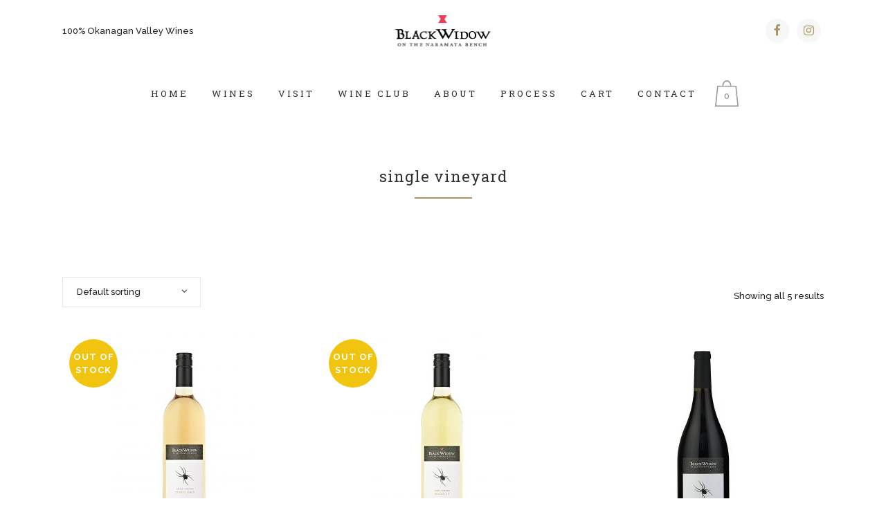

--- FILE ---
content_type: text/html; charset=UTF-8
request_url: https://www.blackwidowwinery.com/product-tag/single-vineyard/
body_size: 78367
content:

<!DOCTYPE html>
<html lang="en-CA">
<head>
	<meta charset="UTF-8" />
	
				<meta name="viewport" content="width=device-width,initial-scale=1,user-scalable=no">
		
            
                        <link rel="shortcut icon" type="image/x-icon" href="http://www.blackwidowwinery.com/wp-content/themes/bridge/img/favicon.ico">
            <link rel="apple-touch-icon" href="http://www.blackwidowwinery.com/wp-content/themes/bridge/img/favicon.ico"/>
        
	<link rel="profile" href="http://gmpg.org/xfn/11" />
	<link rel="pingback" href="https://www.blackwidowwinery.com/xmlrpc.php" />

	<title>Black Widow Winery | </title>
<meta name='robots' content='max-image-preview:large' />
	<style>img:is([sizes="auto" i], [sizes^="auto," i]) { contain-intrinsic-size: 3000px 1500px }</style>
	<script>window._wca = window._wca || [];</script>
<link rel='dns-prefetch' href='//stats.wp.com' />
<link rel='dns-prefetch' href='//secure.gravatar.com' />
<link rel='dns-prefetch' href='//fonts.googleapis.com' />
<link rel='dns-prefetch' href='//v0.wordpress.com' />
<link rel='preconnect' href='//c0.wp.com' />
<link rel="alternate" type="application/rss+xml" title="Black Widow Winery &raquo; Feed" href="https://www.blackwidowwinery.com/feed/" />
<link rel="alternate" type="application/rss+xml" title="Black Widow Winery &raquo; Comments Feed" href="https://www.blackwidowwinery.com/comments/feed/" />
<link rel="alternate" type="application/rss+xml" title="Black Widow Winery &raquo; single vineyard Tag Feed" href="https://www.blackwidowwinery.com/product-tag/single-vineyard/feed/" />
		<!-- This site uses the Google Analytics by MonsterInsights plugin v9.10.0 - Using Analytics tracking - https://www.monsterinsights.com/ -->
		<!-- Note: MonsterInsights is not currently configured on this site. The site owner needs to authenticate with Google Analytics in the MonsterInsights settings panel. -->
					<!-- No tracking code set -->
				<!-- / Google Analytics by MonsterInsights -->
		<script type="text/javascript">
/* <![CDATA[ */
window._wpemojiSettings = {"baseUrl":"https:\/\/s.w.org\/images\/core\/emoji\/16.0.1\/72x72\/","ext":".png","svgUrl":"https:\/\/s.w.org\/images\/core\/emoji\/16.0.1\/svg\/","svgExt":".svg","source":{"concatemoji":"https:\/\/www.blackwidowwinery.com\/wp-includes\/js\/wp-emoji-release.min.js?ver=6.8.3"}};
/*! This file is auto-generated */
!function(s,n){var o,i,e;function c(e){try{var t={supportTests:e,timestamp:(new Date).valueOf()};sessionStorage.setItem(o,JSON.stringify(t))}catch(e){}}function p(e,t,n){e.clearRect(0,0,e.canvas.width,e.canvas.height),e.fillText(t,0,0);var t=new Uint32Array(e.getImageData(0,0,e.canvas.width,e.canvas.height).data),a=(e.clearRect(0,0,e.canvas.width,e.canvas.height),e.fillText(n,0,0),new Uint32Array(e.getImageData(0,0,e.canvas.width,e.canvas.height).data));return t.every(function(e,t){return e===a[t]})}function u(e,t){e.clearRect(0,0,e.canvas.width,e.canvas.height),e.fillText(t,0,0);for(var n=e.getImageData(16,16,1,1),a=0;a<n.data.length;a++)if(0!==n.data[a])return!1;return!0}function f(e,t,n,a){switch(t){case"flag":return n(e,"\ud83c\udff3\ufe0f\u200d\u26a7\ufe0f","\ud83c\udff3\ufe0f\u200b\u26a7\ufe0f")?!1:!n(e,"\ud83c\udde8\ud83c\uddf6","\ud83c\udde8\u200b\ud83c\uddf6")&&!n(e,"\ud83c\udff4\udb40\udc67\udb40\udc62\udb40\udc65\udb40\udc6e\udb40\udc67\udb40\udc7f","\ud83c\udff4\u200b\udb40\udc67\u200b\udb40\udc62\u200b\udb40\udc65\u200b\udb40\udc6e\u200b\udb40\udc67\u200b\udb40\udc7f");case"emoji":return!a(e,"\ud83e\udedf")}return!1}function g(e,t,n,a){var r="undefined"!=typeof WorkerGlobalScope&&self instanceof WorkerGlobalScope?new OffscreenCanvas(300,150):s.createElement("canvas"),o=r.getContext("2d",{willReadFrequently:!0}),i=(o.textBaseline="top",o.font="600 32px Arial",{});return e.forEach(function(e){i[e]=t(o,e,n,a)}),i}function t(e){var t=s.createElement("script");t.src=e,t.defer=!0,s.head.appendChild(t)}"undefined"!=typeof Promise&&(o="wpEmojiSettingsSupports",i=["flag","emoji"],n.supports={everything:!0,everythingExceptFlag:!0},e=new Promise(function(e){s.addEventListener("DOMContentLoaded",e,{once:!0})}),new Promise(function(t){var n=function(){try{var e=JSON.parse(sessionStorage.getItem(o));if("object"==typeof e&&"number"==typeof e.timestamp&&(new Date).valueOf()<e.timestamp+604800&&"object"==typeof e.supportTests)return e.supportTests}catch(e){}return null}();if(!n){if("undefined"!=typeof Worker&&"undefined"!=typeof OffscreenCanvas&&"undefined"!=typeof URL&&URL.createObjectURL&&"undefined"!=typeof Blob)try{var e="postMessage("+g.toString()+"("+[JSON.stringify(i),f.toString(),p.toString(),u.toString()].join(",")+"));",a=new Blob([e],{type:"text/javascript"}),r=new Worker(URL.createObjectURL(a),{name:"wpTestEmojiSupports"});return void(r.onmessage=function(e){c(n=e.data),r.terminate(),t(n)})}catch(e){}c(n=g(i,f,p,u))}t(n)}).then(function(e){for(var t in e)n.supports[t]=e[t],n.supports.everything=n.supports.everything&&n.supports[t],"flag"!==t&&(n.supports.everythingExceptFlag=n.supports.everythingExceptFlag&&n.supports[t]);n.supports.everythingExceptFlag=n.supports.everythingExceptFlag&&!n.supports.flag,n.DOMReady=!1,n.readyCallback=function(){n.DOMReady=!0}}).then(function(){return e}).then(function(){var e;n.supports.everything||(n.readyCallback(),(e=n.source||{}).concatemoji?t(e.concatemoji):e.wpemoji&&e.twemoji&&(t(e.twemoji),t(e.wpemoji)))}))}((window,document),window._wpemojiSettings);
/* ]]> */
</script>
<link rel='stylesheet' id='berocket_mm_quantity_style-css' href='https://www.blackwidowwinery.com/wp-content/plugins/minmax-quantity-for-woocommerce/css/shop.css?ver=1.3.8.3' type='text/css' media='all' />
<style id='wp-emoji-styles-inline-css' type='text/css'>

	img.wp-smiley, img.emoji {
		display: inline !important;
		border: none !important;
		box-shadow: none !important;
		height: 1em !important;
		width: 1em !important;
		margin: 0 0.07em !important;
		vertical-align: -0.1em !important;
		background: none !important;
		padding: 0 !important;
	}
</style>
<link rel='stylesheet' id='wp-block-library-css' href='https://c0.wp.com/c/6.8.3/wp-includes/css/dist/block-library/style.min.css' type='text/css' media='all' />
<style id='classic-theme-styles-inline-css' type='text/css'>
/*! This file is auto-generated */
.wp-block-button__link{color:#fff;background-color:#32373c;border-radius:9999px;box-shadow:none;text-decoration:none;padding:calc(.667em + 2px) calc(1.333em + 2px);font-size:1.125em}.wp-block-file__button{background:#32373c;color:#fff;text-decoration:none}
</style>
<link rel='stylesheet' id='mediaelement-css' href='https://c0.wp.com/c/6.8.3/wp-includes/js/mediaelement/mediaelementplayer-legacy.min.css' type='text/css' media='all' />
<link rel='stylesheet' id='wp-mediaelement-css' href='https://c0.wp.com/c/6.8.3/wp-includes/js/mediaelement/wp-mediaelement.min.css' type='text/css' media='all' />
<style id='jetpack-sharing-buttons-style-inline-css' type='text/css'>
.jetpack-sharing-buttons__services-list{display:flex;flex-direction:row;flex-wrap:wrap;gap:0;list-style-type:none;margin:5px;padding:0}.jetpack-sharing-buttons__services-list.has-small-icon-size{font-size:12px}.jetpack-sharing-buttons__services-list.has-normal-icon-size{font-size:16px}.jetpack-sharing-buttons__services-list.has-large-icon-size{font-size:24px}.jetpack-sharing-buttons__services-list.has-huge-icon-size{font-size:36px}@media print{.jetpack-sharing-buttons__services-list{display:none!important}}.editor-styles-wrapper .wp-block-jetpack-sharing-buttons{gap:0;padding-inline-start:0}ul.jetpack-sharing-buttons__services-list.has-background{padding:1.25em 2.375em}
</style>
<style id='global-styles-inline-css' type='text/css'>
:root{--wp--preset--aspect-ratio--square: 1;--wp--preset--aspect-ratio--4-3: 4/3;--wp--preset--aspect-ratio--3-4: 3/4;--wp--preset--aspect-ratio--3-2: 3/2;--wp--preset--aspect-ratio--2-3: 2/3;--wp--preset--aspect-ratio--16-9: 16/9;--wp--preset--aspect-ratio--9-16: 9/16;--wp--preset--color--black: #000000;--wp--preset--color--cyan-bluish-gray: #abb8c3;--wp--preset--color--white: #ffffff;--wp--preset--color--pale-pink: #f78da7;--wp--preset--color--vivid-red: #cf2e2e;--wp--preset--color--luminous-vivid-orange: #ff6900;--wp--preset--color--luminous-vivid-amber: #fcb900;--wp--preset--color--light-green-cyan: #7bdcb5;--wp--preset--color--vivid-green-cyan: #00d084;--wp--preset--color--pale-cyan-blue: #8ed1fc;--wp--preset--color--vivid-cyan-blue: #0693e3;--wp--preset--color--vivid-purple: #9b51e0;--wp--preset--gradient--vivid-cyan-blue-to-vivid-purple: linear-gradient(135deg,rgba(6,147,227,1) 0%,rgb(155,81,224) 100%);--wp--preset--gradient--light-green-cyan-to-vivid-green-cyan: linear-gradient(135deg,rgb(122,220,180) 0%,rgb(0,208,130) 100%);--wp--preset--gradient--luminous-vivid-amber-to-luminous-vivid-orange: linear-gradient(135deg,rgba(252,185,0,1) 0%,rgba(255,105,0,1) 100%);--wp--preset--gradient--luminous-vivid-orange-to-vivid-red: linear-gradient(135deg,rgba(255,105,0,1) 0%,rgb(207,46,46) 100%);--wp--preset--gradient--very-light-gray-to-cyan-bluish-gray: linear-gradient(135deg,rgb(238,238,238) 0%,rgb(169,184,195) 100%);--wp--preset--gradient--cool-to-warm-spectrum: linear-gradient(135deg,rgb(74,234,220) 0%,rgb(151,120,209) 20%,rgb(207,42,186) 40%,rgb(238,44,130) 60%,rgb(251,105,98) 80%,rgb(254,248,76) 100%);--wp--preset--gradient--blush-light-purple: linear-gradient(135deg,rgb(255,206,236) 0%,rgb(152,150,240) 100%);--wp--preset--gradient--blush-bordeaux: linear-gradient(135deg,rgb(254,205,165) 0%,rgb(254,45,45) 50%,rgb(107,0,62) 100%);--wp--preset--gradient--luminous-dusk: linear-gradient(135deg,rgb(255,203,112) 0%,rgb(199,81,192) 50%,rgb(65,88,208) 100%);--wp--preset--gradient--pale-ocean: linear-gradient(135deg,rgb(255,245,203) 0%,rgb(182,227,212) 50%,rgb(51,167,181) 100%);--wp--preset--gradient--electric-grass: linear-gradient(135deg,rgb(202,248,128) 0%,rgb(113,206,126) 100%);--wp--preset--gradient--midnight: linear-gradient(135deg,rgb(2,3,129) 0%,rgb(40,116,252) 100%);--wp--preset--font-size--small: 13px;--wp--preset--font-size--medium: 20px;--wp--preset--font-size--large: 36px;--wp--preset--font-size--x-large: 42px;--wp--preset--spacing--20: 0.44rem;--wp--preset--spacing--30: 0.67rem;--wp--preset--spacing--40: 1rem;--wp--preset--spacing--50: 1.5rem;--wp--preset--spacing--60: 2.25rem;--wp--preset--spacing--70: 3.38rem;--wp--preset--spacing--80: 5.06rem;--wp--preset--shadow--natural: 6px 6px 9px rgba(0, 0, 0, 0.2);--wp--preset--shadow--deep: 12px 12px 50px rgba(0, 0, 0, 0.4);--wp--preset--shadow--sharp: 6px 6px 0px rgba(0, 0, 0, 0.2);--wp--preset--shadow--outlined: 6px 6px 0px -3px rgba(255, 255, 255, 1), 6px 6px rgba(0, 0, 0, 1);--wp--preset--shadow--crisp: 6px 6px 0px rgba(0, 0, 0, 1);}:where(.is-layout-flex){gap: 0.5em;}:where(.is-layout-grid){gap: 0.5em;}body .is-layout-flex{display: flex;}.is-layout-flex{flex-wrap: wrap;align-items: center;}.is-layout-flex > :is(*, div){margin: 0;}body .is-layout-grid{display: grid;}.is-layout-grid > :is(*, div){margin: 0;}:where(.wp-block-columns.is-layout-flex){gap: 2em;}:where(.wp-block-columns.is-layout-grid){gap: 2em;}:where(.wp-block-post-template.is-layout-flex){gap: 1.25em;}:where(.wp-block-post-template.is-layout-grid){gap: 1.25em;}.has-black-color{color: var(--wp--preset--color--black) !important;}.has-cyan-bluish-gray-color{color: var(--wp--preset--color--cyan-bluish-gray) !important;}.has-white-color{color: var(--wp--preset--color--white) !important;}.has-pale-pink-color{color: var(--wp--preset--color--pale-pink) !important;}.has-vivid-red-color{color: var(--wp--preset--color--vivid-red) !important;}.has-luminous-vivid-orange-color{color: var(--wp--preset--color--luminous-vivid-orange) !important;}.has-luminous-vivid-amber-color{color: var(--wp--preset--color--luminous-vivid-amber) !important;}.has-light-green-cyan-color{color: var(--wp--preset--color--light-green-cyan) !important;}.has-vivid-green-cyan-color{color: var(--wp--preset--color--vivid-green-cyan) !important;}.has-pale-cyan-blue-color{color: var(--wp--preset--color--pale-cyan-blue) !important;}.has-vivid-cyan-blue-color{color: var(--wp--preset--color--vivid-cyan-blue) !important;}.has-vivid-purple-color{color: var(--wp--preset--color--vivid-purple) !important;}.has-black-background-color{background-color: var(--wp--preset--color--black) !important;}.has-cyan-bluish-gray-background-color{background-color: var(--wp--preset--color--cyan-bluish-gray) !important;}.has-white-background-color{background-color: var(--wp--preset--color--white) !important;}.has-pale-pink-background-color{background-color: var(--wp--preset--color--pale-pink) !important;}.has-vivid-red-background-color{background-color: var(--wp--preset--color--vivid-red) !important;}.has-luminous-vivid-orange-background-color{background-color: var(--wp--preset--color--luminous-vivid-orange) !important;}.has-luminous-vivid-amber-background-color{background-color: var(--wp--preset--color--luminous-vivid-amber) !important;}.has-light-green-cyan-background-color{background-color: var(--wp--preset--color--light-green-cyan) !important;}.has-vivid-green-cyan-background-color{background-color: var(--wp--preset--color--vivid-green-cyan) !important;}.has-pale-cyan-blue-background-color{background-color: var(--wp--preset--color--pale-cyan-blue) !important;}.has-vivid-cyan-blue-background-color{background-color: var(--wp--preset--color--vivid-cyan-blue) !important;}.has-vivid-purple-background-color{background-color: var(--wp--preset--color--vivid-purple) !important;}.has-black-border-color{border-color: var(--wp--preset--color--black) !important;}.has-cyan-bluish-gray-border-color{border-color: var(--wp--preset--color--cyan-bluish-gray) !important;}.has-white-border-color{border-color: var(--wp--preset--color--white) !important;}.has-pale-pink-border-color{border-color: var(--wp--preset--color--pale-pink) !important;}.has-vivid-red-border-color{border-color: var(--wp--preset--color--vivid-red) !important;}.has-luminous-vivid-orange-border-color{border-color: var(--wp--preset--color--luminous-vivid-orange) !important;}.has-luminous-vivid-amber-border-color{border-color: var(--wp--preset--color--luminous-vivid-amber) !important;}.has-light-green-cyan-border-color{border-color: var(--wp--preset--color--light-green-cyan) !important;}.has-vivid-green-cyan-border-color{border-color: var(--wp--preset--color--vivid-green-cyan) !important;}.has-pale-cyan-blue-border-color{border-color: var(--wp--preset--color--pale-cyan-blue) !important;}.has-vivid-cyan-blue-border-color{border-color: var(--wp--preset--color--vivid-cyan-blue) !important;}.has-vivid-purple-border-color{border-color: var(--wp--preset--color--vivid-purple) !important;}.has-vivid-cyan-blue-to-vivid-purple-gradient-background{background: var(--wp--preset--gradient--vivid-cyan-blue-to-vivid-purple) !important;}.has-light-green-cyan-to-vivid-green-cyan-gradient-background{background: var(--wp--preset--gradient--light-green-cyan-to-vivid-green-cyan) !important;}.has-luminous-vivid-amber-to-luminous-vivid-orange-gradient-background{background: var(--wp--preset--gradient--luminous-vivid-amber-to-luminous-vivid-orange) !important;}.has-luminous-vivid-orange-to-vivid-red-gradient-background{background: var(--wp--preset--gradient--luminous-vivid-orange-to-vivid-red) !important;}.has-very-light-gray-to-cyan-bluish-gray-gradient-background{background: var(--wp--preset--gradient--very-light-gray-to-cyan-bluish-gray) !important;}.has-cool-to-warm-spectrum-gradient-background{background: var(--wp--preset--gradient--cool-to-warm-spectrum) !important;}.has-blush-light-purple-gradient-background{background: var(--wp--preset--gradient--blush-light-purple) !important;}.has-blush-bordeaux-gradient-background{background: var(--wp--preset--gradient--blush-bordeaux) !important;}.has-luminous-dusk-gradient-background{background: var(--wp--preset--gradient--luminous-dusk) !important;}.has-pale-ocean-gradient-background{background: var(--wp--preset--gradient--pale-ocean) !important;}.has-electric-grass-gradient-background{background: var(--wp--preset--gradient--electric-grass) !important;}.has-midnight-gradient-background{background: var(--wp--preset--gradient--midnight) !important;}.has-small-font-size{font-size: var(--wp--preset--font-size--small) !important;}.has-medium-font-size{font-size: var(--wp--preset--font-size--medium) !important;}.has-large-font-size{font-size: var(--wp--preset--font-size--large) !important;}.has-x-large-font-size{font-size: var(--wp--preset--font-size--x-large) !important;}
:where(.wp-block-post-template.is-layout-flex){gap: 1.25em;}:where(.wp-block-post-template.is-layout-grid){gap: 1.25em;}
:where(.wp-block-columns.is-layout-flex){gap: 2em;}:where(.wp-block-columns.is-layout-grid){gap: 2em;}
:root :where(.wp-block-pullquote){font-size: 1.5em;line-height: 1.6;}
</style>
<link rel='stylesheet' id='contact-form-7-css' href='https://www.blackwidowwinery.com/wp-content/plugins/contact-form-7/includes/css/styles.css?ver=6.1.4' type='text/css' media='all' />
<style id='woocommerce-inline-inline-css' type='text/css'>
.woocommerce form .form-row .required { visibility: visible; }
</style>
<link rel='stylesheet' id='brands-styles-css' href='https://c0.wp.com/p/woocommerce/10.3.7/assets/css/brands.css' type='text/css' media='all' />
<link rel='stylesheet' id='bridge-default-style-css' href='https://www.blackwidowwinery.com/wp-content/themes/bridge/style.css?ver=6.8.3' type='text/css' media='all' />
<link rel='stylesheet' id='bridge-qode-font_awesome-css' href='https://www.blackwidowwinery.com/wp-content/themes/bridge/css/font-awesome/css/font-awesome.min.css?ver=6.8.3' type='text/css' media='all' />
<link rel='stylesheet' id='bridge-qode-font_elegant-css' href='https://www.blackwidowwinery.com/wp-content/themes/bridge/css/elegant-icons/style.min.css?ver=6.8.3' type='text/css' media='all' />
<link rel='stylesheet' id='bridge-qode-linea_icons-css' href='https://www.blackwidowwinery.com/wp-content/themes/bridge/css/linea-icons/style.css?ver=6.8.3' type='text/css' media='all' />
<link rel='stylesheet' id='bridge-qode-dripicons-css' href='https://www.blackwidowwinery.com/wp-content/themes/bridge/css/dripicons/dripicons.css?ver=6.8.3' type='text/css' media='all' />
<link rel='stylesheet' id='bridge-qode-kiko-css' href='https://www.blackwidowwinery.com/wp-content/themes/bridge/css/kiko/kiko-all.css?ver=6.8.3' type='text/css' media='all' />
<link rel='stylesheet' id='bridge-qode-font_awesome_5-css' href='https://www.blackwidowwinery.com/wp-content/themes/bridge/css/font-awesome-5/css/font-awesome-5.min.css?ver=6.8.3' type='text/css' media='all' />
<link rel='stylesheet' id='bridge-stylesheet-css' href='https://www.blackwidowwinery.com/wp-content/themes/bridge/css/stylesheet.min.css?ver=6.8.3' type='text/css' media='all' />
<link rel='stylesheet' id='bridge-woocommerce-css' href='https://www.blackwidowwinery.com/wp-content/themes/bridge/css/woocommerce.min.css?ver=6.8.3' type='text/css' media='all' />
<link rel='stylesheet' id='bridge-woocommerce-responsive-css' href='https://www.blackwidowwinery.com/wp-content/themes/bridge/css/woocommerce_responsive.min.css?ver=6.8.3' type='text/css' media='all' />
<link rel='stylesheet' id='bridge-print-css' href='https://www.blackwidowwinery.com/wp-content/themes/bridge/css/print.css?ver=6.8.3' type='text/css' media='all' />
<link rel='stylesheet' id='bridge-style-dynamic-css' href='https://www.blackwidowwinery.com/wp-content/themes/bridge/css/style_dynamic_callback.php?ver=6.8.3' type='text/css' media='all' />
<link rel='stylesheet' id='bridge-responsive-css' href='https://www.blackwidowwinery.com/wp-content/themes/bridge/css/responsive.min.css?ver=6.8.3' type='text/css' media='all' />
<link rel='stylesheet' id='bridge-style-dynamic-responsive-css' href='https://www.blackwidowwinery.com/wp-content/themes/bridge/css/style_dynamic_responsive_callback.php?ver=6.8.3' type='text/css' media='all' />
<style id='bridge-style-dynamic-responsive-inline-css' type='text/css'>
.shopping_cart_outer{
display:none;
}
.woocommerce-page .shopping_cart_outer{
display:table;
}
.cover_boxes ul li .box .box_content { top: 0; }
.cover_boxes ul li .box .qbutton { margin-top: 18px; }

.ls-wp-container .qbutton {
-webkit-transition: none;
-ms-transition: none;
-moz-transition: none;
-o-transition: none;
transition: none;
}

@media only screen and (max-width: 1000px){
.page-id-15234 .ls-nav-prev,
    .page-id-15234 .ls-nav-next {
		margin-top: -27px;
}
}

.page-id-15234 .q_slider {
min-height:560px;
}
.filter_outer {
margin: -8px 0 31px;
}
.filter_holder ul li span{
font-size:13px;
}

#nav-menu-item-15674 li,
#nav-menu-item-15695 li,
#nav-menu-item-15696 li,
#nav-menu-item-15697 li,
#nav-menu-item-15777 li,
#nav-menu-item-15781 li,
#nav-menu-item-15784 li,
#nav-menu-item-15788 li,
#nav-menu-item-15791 li,
#nav-menu-item-15794 li,
#nav-menu-item-16008 li,
#nav-menu-item-16011 li,
#nav-menu-item-16014 li,
#nav-menu-item-16019 li{
width: 280px;
}

.drop_down .second .inner .widget {
padding-bottom: 15px;
}

.drop_down .second .inner .widget a{
padding: 0px !important;
}

.footer_top .column3 .textwidget {
	text-align: right;
}

.footer_top .three_columns .column2 .column_inner > div.widget_text {
       margin-left: 0;
}

.custom_link a {
     text-decoration: underline;
     color: #ad9263;
}

.custom_link a:hover {
    color: #303030;
    text-decoration: underline;
}

.q_counter_holder span.counter {
   letter-spacing: 10px;
}

blockquote h5 { font-size: 16px; }

.blog_holder article .post_info { margin: 8px 0 28px; }

.blog_single.blog_holder article .post_text .post_text_inner { padding-top: 33px; }

.footer_top div.container_inner {
       border-top: 1px solid #E0E0E0;
       padding-top: 46px;
}

.footer_top_holder div.footer_top {
padding-top: 0;
}

.position_center.title .title_subtitle_holder { position: relative; top: -20px; }

.blog_holder article.format-quote .post_text .post_title p { font-size: 16px; font-family: 'Roboto Slab';}

.contact_detail h4 {
display: none;
}

.contact_detail h2 {
margin-top: 10px;
margin-bottom: 15px;
}

.blog_holder article.format-quote .post_text .quote_author {
font-size: 16px;
font-family: 'Roboto Slab';
font-weight: 300;
}

.two_columns_25_75 aside.sidebar {
margin-top: 39px;
}
.page-id-14542 aside.sidebar {
margin-top: 40px;
}

header.fixed_hiding.scrolled .header_bottom{
box-shadow: none;
}
</style>
<link rel='stylesheet' id='js_composer_front-css' href='https://www.blackwidowwinery.com/wp-content/plugins/js_composer/assets/css/js_composer.min.css?ver=8.7.2' type='text/css' media='all' />
<link rel='stylesheet' id='bridge-style-handle-google-fonts-css' href='https://fonts.googleapis.com/css?family=Raleway%3A100%2C200%2C300%2C400%2C500%2C600%2C700%2C800%2C900%2C100italic%2C300italic%2C400italic%2C700italic%7CRoboto+Slab%3A100%2C200%2C300%2C400%2C500%2C600%2C700%2C800%2C900%2C100italic%2C300italic%2C400italic%2C700italic&#038;subset=latin%2Clatin-ext&#038;ver=1.0.0' type='text/css' media='all' />
<link rel='stylesheet' id='bridge-core-dashboard-style-css' href='https://www.blackwidowwinery.com/wp-content/plugins/bridge-core/modules/core-dashboard/assets/css/core-dashboard.min.css?ver=6.8.3' type='text/css' media='all' />
<link rel='stylesheet' id='flick-css' href='https://www.blackwidowwinery.com/wp-content/plugins/mailchimp/assets/css/flick/flick.css?ver=2.0.0' type='text/css' media='all' />
<link rel='stylesheet' id='mailchimp_sf_main_css-css' href='https://www.blackwidowwinery.com/wp-content/plugins/mailchimp/assets/css/frontend.css?ver=2.0.0' type='text/css' media='all' />
<script type="text/javascript" src="https://c0.wp.com/c/6.8.3/wp-includes/js/jquery/jquery.min.js" id="jquery-core-js"></script>
<script type="text/javascript" src="https://c0.wp.com/c/6.8.3/wp-includes/js/jquery/jquery-migrate.min.js" id="jquery-migrate-js"></script>
<script type="text/javascript" src="https://www.blackwidowwinery.com/wp-content/plugins/minmax-quantity-for-woocommerce/js/frontend.js?ver=6.8.3" id="berocket-front-cart-js-js"></script>
<script type="text/javascript" src="https://c0.wp.com/p/woocommerce/10.3.7/assets/js/jquery-blockui/jquery.blockUI.min.js" id="wc-jquery-blockui-js" data-wp-strategy="defer"></script>
<script type="text/javascript" id="wc-add-to-cart-js-extra">
/* <![CDATA[ */
var wc_add_to_cart_params = {"ajax_url":"\/wp-admin\/admin-ajax.php","wc_ajax_url":"\/?wc-ajax=%%endpoint%%","i18n_view_cart":"View cart","cart_url":"https:\/\/www.blackwidowwinery.com\/cart\/","is_cart":"","cart_redirect_after_add":"no"};
/* ]]> */
</script>
<script type="text/javascript" src="https://c0.wp.com/p/woocommerce/10.3.7/assets/js/frontend/add-to-cart.min.js" id="wc-add-to-cart-js" data-wp-strategy="defer"></script>
<script type="text/javascript" src="https://c0.wp.com/p/woocommerce/10.3.7/assets/js/js-cookie/js.cookie.min.js" id="wc-js-cookie-js" defer="defer" data-wp-strategy="defer"></script>
<script type="text/javascript" id="woocommerce-js-extra">
/* <![CDATA[ */
var woocommerce_params = {"ajax_url":"\/wp-admin\/admin-ajax.php","wc_ajax_url":"\/?wc-ajax=%%endpoint%%","i18n_password_show":"Show password","i18n_password_hide":"Hide password"};
/* ]]> */
</script>
<script type="text/javascript" src="https://c0.wp.com/p/woocommerce/10.3.7/assets/js/frontend/woocommerce.min.js" id="woocommerce-js" defer="defer" data-wp-strategy="defer"></script>
<script type="text/javascript" src="https://www.blackwidowwinery.com/wp-content/plugins/js_composer/assets/js/vendors/woocommerce-add-to-cart.js?ver=8.7.2" id="vc_woocommerce-add-to-cart-js-js"></script>
<script type="text/javascript" src="https://c0.wp.com/p/woocommerce/10.3.7/assets/js/select2/select2.full.min.js" id="wc-select2-js" defer="defer" data-wp-strategy="defer"></script>
<script type="text/javascript" src="https://stats.wp.com/s-202602.js" id="woocommerce-analytics-js" defer="defer" data-wp-strategy="defer"></script>
<script></script><link rel="https://api.w.org/" href="https://www.blackwidowwinery.com/wp-json/" /><link rel="alternate" title="JSON" type="application/json" href="https://www.blackwidowwinery.com/wp-json/wp/v2/product_tag/235" /><link rel="EditURI" type="application/rsd+xml" title="RSD" href="https://www.blackwidowwinery.com/xmlrpc.php?rsd" />
<meta name="generator" content="WordPress 6.8.3" />
<meta name="generator" content="WooCommerce 10.3.7" />
<style></style><script type="text/javascript">
  (function(config) {
    window._peekConfig = config || {};
    var idPrefix = 'peek-book-button';
    var id = idPrefix+'-js'; if (document.getElementById(id)) return;
    var head = document.getElementsByTagName('head')[0];
    var el = document.createElement('script'); el.id = id;
    var date = new Date; var stamp = date.getMonth()+"-"+date.getDate();
    var basePath = "https://js.peek.com";
    el.src = basePath + "/widget_button.js?ts="+stamp;
    head.appendChild(el); id = idPrefix+'-css'; el = document.createElement('link'); el.id = id;
    el.href = basePath + "/widget_button.css?ts="+stamp;
    el.rel="stylesheet"; el.type="text/css"; head.appendChild(el);
  })({key: '317bff64-f86c-4e89-bd02-cdf856b7d556'});
</script>
	<style>img#wpstats{display:none}</style>
		<meta name="generator" content="Custom Forms Builder 1.0.4.30">
	<noscript><style>.woocommerce-product-gallery{ opacity: 1 !important; }</style></noscript>
	<meta name="generator" content="Powered by WPBakery Page Builder - drag and drop page builder for WordPress."/>

<!-- Jetpack Open Graph Tags -->
<meta property="og:type" content="website" />
<meta property="og:title" content="Black Widow Winery | " />
<meta property="og:url" content="https://www.blackwidowwinery.com/product-tag/single-vineyard/" />
<meta property="og:site_name" content="Black Widow Winery" />
<meta property="og:image" content="https://s0.wp.com/i/blank.jpg" />
<meta property="og:image:width" content="200" />
<meta property="og:image:height" content="200" />
<meta property="og:image:alt" content="" />

<!-- End Jetpack Open Graph Tags -->
<noscript><style> .wpb_animate_when_almost_visible { opacity: 1; }</style></noscript></head>

<body class="archive tax-product_tag term-single-vineyard term-235 wp-theme-bridge theme-bridge bridge-core-3.3.4.5 woocommerce woocommerce-page woocommerce-no-js qode-page-transition-enabled ajax_updown_fade page_not_loaded  columns-3 qode-theme-ver-30.8.8.5 qode-theme-bridge disabled_footer_bottom qode_header_in_grid wpb-js-composer js-comp-ver-8.7.2 vc_responsive" itemscope itemtype="http://schema.org/WebPage">



	<div class="ajax_loader"><div class="ajax_loader_1"><div class="five_rotating_circles"><div class="spinner-container container1"><div class="circle1"></div><div class="circle2"></div><div class="circle3"></div><div class="circle4"></div></div><div class="spinner-container container2"><div class="circle1"></div><div class="circle2"></div><div class="circle3"></div><div class="circle4"></div></div><div class="spinner-container container3"><div class="circle1"></div><div class="circle2"></div><div class="circle3"></div><div class="circle4"></div></div></div></div></div>
	
<div class="wrapper">
	<div class="wrapper_inner">

    
		<!-- Google Analytics start -->
				<!-- Google Analytics end -->

		
	<header class="has_woocommerce_dropdown  centered_logo centered_logo_animate scroll_header_top_area  fixed_hiding scrolled_not_transparent page_header">
	<div class="header_inner clearfix">
				<div class="header_top_bottom_holder">
			
			<div class="header_bottom clearfix" style='' >
								<div class="container">
					<div class="container_inner clearfix">
																				<div class="header_inner_left">
								<div class="header-widget widget_text header-left-from-logo-widget"><div class="header-left-from-logo-widget-inner"><div class="header-left-from-logo-widget-inner2">			<div class="textwidget"><p>100% Okanagan Valley Wines</p>
</div>
		</div></div></div>									<div class="mobile_menu_button">
		<span>
			<i class="qode_icon_font_awesome fa fa-bars " ></i>		</span>
	</div>
								<div class="logo_wrapper" >
	<div class="q_logo">
		<a itemprop="url" href="https://www.blackwidowwinery.com/" >
             <img itemprop="image" class="normal" src="https://www.blackwidowwinery.com/wp-content/uploads/2020/08/BWW_logo_website_2019_275.png" alt="Logo"> 			 <img itemprop="image" class="light" src="https://www.blackwidowwinery.com/wp-content/uploads/2020/08/BWW_logo_website_2019_275.png" alt="Logo"/> 			 <img itemprop="image" class="dark" src="https://www.blackwidowwinery.com/wp-content/uploads/2020/08/BWW_logo_website_2019_275.png" alt="Logo"/> 			 <img itemprop="image" class="sticky" src="https://www.blackwidowwinery.com/wp-content/uploads/2020/08/BWW_logo_website_2019_275.png" alt="Logo"/> 			 <img itemprop="image" class="mobile" src="https://www.blackwidowwinery.com/wp-content/uploads/2020/08/BWW_logo_website_2019_275.png" alt="Logo"/> 					</a>
	</div>
	        <div class="q_logo_hidden">
            <a itemprop="url" href="https://www.blackwidowwinery.com/"><img itemprop="image" alt=Logo src="https://www.blackwidowwinery.com/wp-content/uploads/2020/08/BWW_logo_website_2019_275.png" style="height: 100%;"></a>
        </div>
	</div>								<div class="header-widget widget_text header-right-from-logo-widget"><div class="header-right-from-logo-widget-inner"><div class="header-right-from-logo-widget-inner2">			<div class="textwidget"><span class='q_social_icon_holder circle_social' data-color=#ad9263 data-hover-background-color=#ad9263 data-hover-color=#ffffff><span class='fa-stack fa-lg' style='background-color: #f7f7f7;'><i class="qode_icon_font_awesome fa fa-facebook " style="color: #ad9263;" ></i></span></span>
<span class='q_social_icon_holder circle_social' data-color=#ad9263 data-hover-background-color=#ad9263 data-hover-color=#ffffff><span class='fa-stack fa-lg' style='background-color: #f7f7f7;'><i class="qode_icon_font_awesome fa fa-instagram " style="color: #ad9263;" ></i></span></span></div>
		</div></div></div>							</div>
							 <div class="holeder_for_hidden_menu"> 							
							
							<nav class="main_menu drop_down right">
								<ul id="menu-top_menu" class=""><li id="nav-menu-item-16244" class="menu-item menu-item-type-post_type menu-item-object-page menu-item-home  narrow"><a href="https://www.blackwidowwinery.com/" class=""><i class="menu_icon blank fa"></i><span>Home</span><span class="plus"></span></a></li>
<li id="nav-menu-item-16375" class="menu-item menu-item-type-post_type menu-item-object-page  narrow"><a href="https://www.blackwidowwinery.com/shop/" class=""><i class="menu_icon blank fa"></i><span>Wines</span><span class="plus"></span></a></li>
<li id="nav-menu-item-16906" class="menu-item menu-item-type-post_type menu-item-object-page  narrow"><a href="https://www.blackwidowwinery.com/visit/" class=""><i class="menu_icon blank fa"></i><span>Visit</span><span class="plus"></span></a></li>
<li id="nav-menu-item-16777" class="menu-item menu-item-type-post_type menu-item-object-page  narrow"><a href="https://www.blackwidowwinery.com/wineclub/" class=""><i class="menu_icon blank fa"></i><span>Wine Club</span><span class="plus"></span></a></li>
<li id="nav-menu-item-16372" class="menu-item menu-item-type-post_type menu-item-object-page  narrow"><a href="https://www.blackwidowwinery.com/about-the-winery/" class=""><i class="menu_icon blank fa"></i><span>About</span><span class="plus"></span></a></li>
<li id="nav-menu-item-16371" class="menu-item menu-item-type-post_type menu-item-object-page  narrow"><a href="https://www.blackwidowwinery.com/wine-making-process/" class=""><i class="menu_icon blank fa"></i><span>Process</span><span class="plus"></span></a></li>
<li id="nav-menu-item-16374" class="menu-item menu-item-type-post_type menu-item-object-page  narrow"><a href="https://www.blackwidowwinery.com/cart/" class=""><i class="menu_icon blank fa"></i><span>Cart</span><span class="plus"></span></a></li>
<li id="nav-menu-item-16740" class="menu-item menu-item-type-post_type menu-item-object-page  narrow"><a href="https://www.blackwidowwinery.com/contact/" class=""><i class="menu_icon blank fa"></i><span>Contact</span><span class="plus"></span></a></li>
</ul>							</nav>
															<div class="header_inner_right">
									<div class="side_menu_button_wrapper right">
																						<div class="shopping_cart_outer">
			<div class="shopping_cart_inner">
				<div class="shopping_cart_header">
					<a class="header_cart" href="https://www.blackwidowwinery.com/cart/">
												<span class="header_cart_span">0</span>
					</a>
					<div class="shopping_cart_dropdown">
						<div class="shopping_cart_dropdown_inner">
															<ul class="cart_list product_list_widget">
																			<li>No products in the cart.</li>
																	</ul>
						</div>
			            <a itemprop="url" href="https://www.blackwidowwinery.com/cart/" class="qbutton white view-cart">Cart <i class="fa fa-shopping-cart"></i></a>
						<span class="total">Total:<span><span class="woocommerce-Price-amount amount"><bdi><span class="woocommerce-Price-currencySymbol">&#36;</span>0.00</bdi></span></span></span>
					</div>
				</div>
			</div>
		</div>
											<div class="side_menu_button">
																																	
										</div>
									</div>
								</div>
														 </div> 							<nav class="mobile_menu">
	<ul id="menu-top_menu-1" class=""><li id="mobile-menu-item-16244" class="menu-item menu-item-type-post_type menu-item-object-page menu-item-home "><a href="https://www.blackwidowwinery.com/" class=""><span>Home</span></a><span class="mobile_arrow"><i class="fa fa-angle-right"></i><i class="fa fa-angle-down"></i></span></li>
<li id="mobile-menu-item-16375" class="menu-item menu-item-type-post_type menu-item-object-page "><a href="https://www.blackwidowwinery.com/shop/" class=""><span>Wines</span></a><span class="mobile_arrow"><i class="fa fa-angle-right"></i><i class="fa fa-angle-down"></i></span></li>
<li id="mobile-menu-item-16906" class="menu-item menu-item-type-post_type menu-item-object-page "><a href="https://www.blackwidowwinery.com/visit/" class=""><span>Visit</span></a><span class="mobile_arrow"><i class="fa fa-angle-right"></i><i class="fa fa-angle-down"></i></span></li>
<li id="mobile-menu-item-16777" class="menu-item menu-item-type-post_type menu-item-object-page "><a href="https://www.blackwidowwinery.com/wineclub/" class=""><span>Wine Club</span></a><span class="mobile_arrow"><i class="fa fa-angle-right"></i><i class="fa fa-angle-down"></i></span></li>
<li id="mobile-menu-item-16372" class="menu-item menu-item-type-post_type menu-item-object-page "><a href="https://www.blackwidowwinery.com/about-the-winery/" class=""><span>About</span></a><span class="mobile_arrow"><i class="fa fa-angle-right"></i><i class="fa fa-angle-down"></i></span></li>
<li id="mobile-menu-item-16371" class="menu-item menu-item-type-post_type menu-item-object-page "><a href="https://www.blackwidowwinery.com/wine-making-process/" class=""><span>Process</span></a><span class="mobile_arrow"><i class="fa fa-angle-right"></i><i class="fa fa-angle-down"></i></span></li>
<li id="mobile-menu-item-16374" class="menu-item menu-item-type-post_type menu-item-object-page "><a href="https://www.blackwidowwinery.com/cart/" class=""><span>Cart</span></a><span class="mobile_arrow"><i class="fa fa-angle-right"></i><i class="fa fa-angle-down"></i></span></li>
<li id="mobile-menu-item-16740" class="menu-item menu-item-type-post_type menu-item-object-page "><a href="https://www.blackwidowwinery.com/contact/" class=""><span>Contact</span></a><span class="mobile_arrow"><i class="fa fa-angle-right"></i><i class="fa fa-angle-down"></i></span></li>
</ul></nav>																				</div>
					</div>
									</div>
			</div>
		</div>

</header>	<a id="back_to_top" href="#">
        <span class="fa-stack">
            <i class="qode_icon_font_awesome fa fa-arrow-up " ></i>        </span>
	</a>
	
	
    
    	
    
    <div class="content ">
            <div class="meta">

            
        <div class="seo_title">  Product tags  single vineyard</div>

        


                        
            <span id="qode_page_id">-1</span>
            <div class="body_classes">archive,tax-product_tag,term-single-vineyard,term-235,wp-theme-bridge,theme-bridge,bridge-core-3.3.4.5,woocommerce,woocommerce-page,woocommerce-no-js,qode-page-transition-enabled,ajax_updown_fade,page_not_loaded,,columns-3,qode-theme-ver-30.8.8.5,qode-theme-bridge,disabled_footer_bottom,qode_header_in_grid,wpb-js-composer js-comp-ver-8.7.2,vc_responsive</div>
        </div>
        <div class="content_inner  ">
    <style type="text/css" id="stylesheet-inline-css--1">   .archive.disabled_footer_top .footer_top_holder, .archive.disabled_footer_bottom .footer_bottom_holder { display: none;}

</style>    	<div class="title_outer title_without_animation"    data-height="400">
		<div class="title title_size_medium  position_center " style="height:400px;background-color:#ffffff;">
			<div class="image not_responsive"></div>
										<div class="title_holder"  style="padding-top:175px;height:225px;">
					<div class="container">
						<div class="container_inner clearfix">
								<div class="title_subtitle_holder" >
                                                                																													<h1 ><span>single vineyard</span></h1>
																					<span class="separator small center"  ></span>
																				
																																					                                                            </div>
						</div>
					</div>
				</div>
								</div>
			</div>

    				<div class="container">
										<div class="container_inner default_template_holder clearfix" >
	
                                                <div class="woocommerce-notices-wrapper"></div><p class="woocommerce-result-count" role="alert" aria-relevant="all" >
	Showing all 5 results</p>
<form class="woocommerce-ordering" method="get">
		<select
		name="orderby"
		class="orderby"
					aria-label="Shop order"
			>
					<option value="menu_order"  selected='selected'>Default sorting</option>
					<option value="popularity" >Sort by popularity</option>
					<option value="date" >Sort by latest</option>
					<option value="price" >Sort by price: low to high</option>
					<option value="price-desc" >Sort by price: high to low</option>
			</select>
	<input type="hidden" name="paged" value="1" />
	</form>
<ul class="products">
<li class="product type-product post-18329 status-publish first outofstock product_cat-whitewine product_tag-single-vineyard has-post-thumbnail taxable shipping-taxable purchasable product-type-simple">
	
		
    <div class="top-product-section">

        <a itemprop="url" href="https://www.blackwidowwinery.com/product/2024-pinot-gris-single-vineyard/" class="product-category">
            <span class="image-wrapper">
            <img width="200" height="299" src="https://www.blackwidowwinery.com/wp-content/uploads/2021/06/Pinot-Gris-SV-200x299.jpg" class="attachment-woocommerce_thumbnail size-woocommerce_thumbnail" alt="2024 Pinot Gris - Single Vineyard" decoding="async" fetchpriority="high" srcset="https://www.blackwidowwinery.com/wp-content/uploads/2021/06/Pinot-Gris-SV-200x299.jpg 200w, https://www.blackwidowwinery.com/wp-content/uploads/2021/06/Pinot-Gris-SV-201x300.jpg 201w, https://www.blackwidowwinery.com/wp-content/uploads/2021/06/Pinot-Gris-SV-685x1024.jpg 685w, https://www.blackwidowwinery.com/wp-content/uploads/2021/06/Pinot-Gris-SV-768x1149.jpg 768w, https://www.blackwidowwinery.com/wp-content/uploads/2021/06/Pinot-Gris-SV-1027x1536.jpg 1027w, https://www.blackwidowwinery.com/wp-content/uploads/2021/06/Pinot-Gris-SV-1369x2048.jpg 1369w, https://www.blackwidowwinery.com/wp-content/uploads/2021/06/Pinot-Gris-SV-700x1047.jpg 700w, https://www.blackwidowwinery.com/wp-content/uploads/2021/06/Pinot-Gris-SV-600x897.jpg 600w, https://www.blackwidowwinery.com/wp-content/uploads/2021/06/Pinot-Gris-SV.jpg 1404w" sizes="(max-width: 200px) 100vw, 200px" />            </span>
        </a>

			<span class="onsale out-of-stock-button">
        <span class="out-of-stock-button-inner">
            Out of stock        </span>
    </span>
	<span id="woocommerce_loop_add_to_cart_link_describedby_18329" class="screen-reader-text">
			</span>

    </div>
        <a itemprop="url" href="https://www.blackwidowwinery.com/product/2024-pinot-gris-single-vineyard/" class="product-category product-info">
        <h6 itemprop="name">2024 Pinot Gris &#8211; Single Vineyard</h6>
	    
	    
        
	<span class="price"><span class="woocommerce-Price-amount amount"><bdi><span class="woocommerce-Price-currencySymbol">&#36;</span>28.50</bdi></span></span>
    </a>
    </li>
<li class="product type-product post-18053 status-publish outofstock product_cat-whitewine product_tag-single-varietal product_tag-single-vineyard has-post-thumbnail taxable shipping-taxable purchasable product-type-simple">
	
		
    <div class="top-product-section">

        <a itemprop="url" href="https://www.blackwidowwinery.com/product/2022-muscat/" class="product-category">
            <span class="image-wrapper">
            <img width="200" height="297" src="https://www.blackwidowwinery.com/wp-content/uploads/2021/06/Muscat-200x297.jpg" class="attachment-woocommerce_thumbnail size-woocommerce_thumbnail" alt="2022 Muscat" decoding="async" srcset="https://www.blackwidowwinery.com/wp-content/uploads/2021/06/Muscat-200x297.jpg 200w, https://www.blackwidowwinery.com/wp-content/uploads/2021/06/Muscat-202x300.jpg 202w, https://www.blackwidowwinery.com/wp-content/uploads/2021/06/Muscat-689x1024.jpg 689w, https://www.blackwidowwinery.com/wp-content/uploads/2021/06/Muscat-768x1142.jpg 768w, https://www.blackwidowwinery.com/wp-content/uploads/2021/06/Muscat-1033x1536.jpg 1033w, https://www.blackwidowwinery.com/wp-content/uploads/2021/06/Muscat-1377x2048.jpg 1377w, https://www.blackwidowwinery.com/wp-content/uploads/2021/06/Muscat-700x1041.jpg 700w, https://www.blackwidowwinery.com/wp-content/uploads/2021/06/Muscat-600x892.jpg 600w, https://www.blackwidowwinery.com/wp-content/uploads/2021/06/Muscat.jpg 1412w" sizes="(max-width: 200px) 100vw, 200px" />            </span>
        </a>

			<span class="onsale out-of-stock-button">
        <span class="out-of-stock-button-inner">
            Out of stock        </span>
    </span>
	<span id="woocommerce_loop_add_to_cart_link_describedby_18053" class="screen-reader-text">
			</span>

    </div>
        <a itemprop="url" href="https://www.blackwidowwinery.com/product/2022-muscat/" class="product-category product-info">
        <h6 itemprop="name">2022 Muscat</h6>
	    
	    
        
	<span class="price"><span class="woocommerce-Price-amount amount"><bdi><span class="woocommerce-Price-currencySymbol">&#36;</span>31.00</bdi></span></span>
    </a>
    </li>
<li class="product type-product post-18101 status-publish last instock product_cat-redwine product_tag-single-varietal product_tag-single-vineyard has-post-thumbnail taxable shipping-taxable purchasable product-type-simple">
	
		
    <div class="top-product-section">

        <a itemprop="url" href="https://www.blackwidowwinery.com/product/2022-pinot-noir-reserve/" class="product-category">
            <span class="image-wrapper">
            <img width="200" height="300" src="https://www.blackwidowwinery.com/wp-content/uploads/2021/06/Black-Wwidow-Pinot-Noir-no-vintage-low-res-200x300.jpg" class="attachment-woocommerce_thumbnail size-woocommerce_thumbnail" alt="2022 Pinot Noir Reserve- Single Vineyard" decoding="async" srcset="https://www.blackwidowwinery.com/wp-content/uploads/2021/06/Black-Wwidow-Pinot-Noir-no-vintage-low-res-200x300.jpg 200w, https://www.blackwidowwinery.com/wp-content/uploads/2021/06/Black-Wwidow-Pinot-Noir-no-vintage-low-res-683x1024.jpg 683w, https://www.blackwidowwinery.com/wp-content/uploads/2021/06/Black-Wwidow-Pinot-Noir-no-vintage-low-res-768x1152.jpg 768w, https://www.blackwidowwinery.com/wp-content/uploads/2021/06/Black-Wwidow-Pinot-Noir-no-vintage-low-res-1024x1536.jpg 1024w, https://www.blackwidowwinery.com/wp-content/uploads/2021/06/Black-Wwidow-Pinot-Noir-no-vintage-low-res-1365x2048.jpg 1365w, https://www.blackwidowwinery.com/wp-content/uploads/2021/06/Black-Wwidow-Pinot-Noir-no-vintage-low-res-700x1050.jpg 700w, https://www.blackwidowwinery.com/wp-content/uploads/2021/06/Black-Wwidow-Pinot-Noir-no-vintage-low-res-600x900.jpg 600w, https://www.blackwidowwinery.com/wp-content/uploads/2021/06/Black-Wwidow-Pinot-Noir-no-vintage-low-res.jpg 1400w" sizes="(max-width: 200px) 100vw, 200px" />            </span>
        </a>

		<span class="add-to-cart-button-outer"><span class="add-to-cart-button-inner"><a href="/product-tag/single-vineyard/?add-to-cart=18101" aria-describedby="woocommerce_loop_add_to_cart_link_describedby_18101" data-quantity="1" class="button product_type_simple add_to_cart_button ajax_add_to_cart qbutton add-to-cart-button" data-product_id="18101" data-product_sku="" aria-label="Add to cart: &ldquo;2022 Pinot Noir Reserve- Single Vineyard&rdquo;" rel="nofollow" data-success_message="&ldquo;2022 Pinot Noir Reserve- Single Vineyard&rdquo; has been added to your cart" role="button">Add to cart</a></span></span>	<span id="woocommerce_loop_add_to_cart_link_describedby_18101" class="screen-reader-text">
			</span>

    </div>
        <a itemprop="url" href="https://www.blackwidowwinery.com/product/2022-pinot-noir-reserve/" class="product-category product-info">
        <h6 itemprop="name">2022 Pinot Noir Reserve- Single Vineyard</h6>
	    
	    
        
	<span class="price"><span class="woocommerce-Price-amount amount"><bdi><span class="woocommerce-Price-currencySymbol">&#36;</span>45.00</bdi></span></span>
    </a>
    </li>
<li class="product type-product post-18332 status-publish first instock product_cat-redwine product_tag-single-varietal product_tag-single-vineyard has-post-thumbnail taxable shipping-taxable purchasable product-type-simple">
	
		
    <div class="top-product-section">

        <a itemprop="url" href="https://www.blackwidowwinery.com/product/2023-pinot-noir-reserve-single-vineyard/" class="product-category">
            <span class="image-wrapper">
            <img width="200" height="300" src="https://www.blackwidowwinery.com/wp-content/uploads/2021/06/Black-Wwidow-Pinot-Noir-no-vintage-low-res-200x300.jpg" class="attachment-woocommerce_thumbnail size-woocommerce_thumbnail" alt="2023 Pinot Noir Reserve- Single Vineyard" decoding="async" loading="lazy" srcset="https://www.blackwidowwinery.com/wp-content/uploads/2021/06/Black-Wwidow-Pinot-Noir-no-vintage-low-res-200x300.jpg 200w, https://www.blackwidowwinery.com/wp-content/uploads/2021/06/Black-Wwidow-Pinot-Noir-no-vintage-low-res-683x1024.jpg 683w, https://www.blackwidowwinery.com/wp-content/uploads/2021/06/Black-Wwidow-Pinot-Noir-no-vintage-low-res-768x1152.jpg 768w, https://www.blackwidowwinery.com/wp-content/uploads/2021/06/Black-Wwidow-Pinot-Noir-no-vintage-low-res-1024x1536.jpg 1024w, https://www.blackwidowwinery.com/wp-content/uploads/2021/06/Black-Wwidow-Pinot-Noir-no-vintage-low-res-1365x2048.jpg 1365w, https://www.blackwidowwinery.com/wp-content/uploads/2021/06/Black-Wwidow-Pinot-Noir-no-vintage-low-res-700x1050.jpg 700w, https://www.blackwidowwinery.com/wp-content/uploads/2021/06/Black-Wwidow-Pinot-Noir-no-vintage-low-res-600x900.jpg 600w, https://www.blackwidowwinery.com/wp-content/uploads/2021/06/Black-Wwidow-Pinot-Noir-no-vintage-low-res.jpg 1400w" sizes="auto, (max-width: 200px) 100vw, 200px" />            </span>
        </a>

		<span class="add-to-cart-button-outer"><span class="add-to-cart-button-inner"><a href="/product-tag/single-vineyard/?add-to-cart=18332" aria-describedby="woocommerce_loop_add_to_cart_link_describedby_18332" data-quantity="1" class="button product_type_simple add_to_cart_button ajax_add_to_cart qbutton add-to-cart-button" data-product_id="18332" data-product_sku="" aria-label="Add to cart: &ldquo;2023 Pinot Noir Reserve- Single Vineyard&rdquo;" rel="nofollow" data-success_message="&ldquo;2023 Pinot Noir Reserve- Single Vineyard&rdquo; has been added to your cart" role="button">Add to cart</a></span></span>	<span id="woocommerce_loop_add_to_cart_link_describedby_18332" class="screen-reader-text">
			</span>

    </div>
        <a itemprop="url" href="https://www.blackwidowwinery.com/product/2023-pinot-noir-reserve-single-vineyard/" class="product-category product-info">
        <h6 itemprop="name">2023 Pinot Noir Reserve- Single Vineyard</h6>
	    
	    
        
	<span class="price"><span class="woocommerce-Price-amount amount"><bdi><span class="woocommerce-Price-currencySymbol">&#36;</span>45.00</bdi></span></span>
    </a>
    </li>
<li class="product type-product post-18234 status-publish instock product_cat-redwine product_tag-single-varietal product_tag-single-vineyard has-post-thumbnail taxable shipping-taxable purchasable product-type-simple">
	
		
    <div class="top-product-section">

        <a itemprop="url" href="https://www.blackwidowwinery.com/product/2022-merlot/" class="product-category">
            <span class="image-wrapper">
            <img width="200" height="300" src="https://www.blackwidowwinery.com/wp-content/uploads/2021/06/Reserve-Merlot-200x300.jpg" class="attachment-woocommerce_thumbnail size-woocommerce_thumbnail" alt="2022 Merlot - Single Vineyard" decoding="async" loading="lazy" srcset="https://www.blackwidowwinery.com/wp-content/uploads/2021/06/Reserve-Merlot-200x300.jpg 200w, https://www.blackwidowwinery.com/wp-content/uploads/2021/06/Reserve-Merlot-682x1024.jpg 682w, https://www.blackwidowwinery.com/wp-content/uploads/2021/06/Reserve-Merlot-768x1154.jpg 768w, https://www.blackwidowwinery.com/wp-content/uploads/2021/06/Reserve-Merlot-1023x1536.jpg 1023w, https://www.blackwidowwinery.com/wp-content/uploads/2021/06/Reserve-Merlot-1363x2048.jpg 1363w, https://www.blackwidowwinery.com/wp-content/uploads/2021/06/Reserve-Merlot-700x1052.jpg 700w, https://www.blackwidowwinery.com/wp-content/uploads/2021/06/Reserve-Merlot-600x901.jpg 600w, https://www.blackwidowwinery.com/wp-content/uploads/2021/06/Reserve-Merlot.jpg 1398w" sizes="auto, (max-width: 200px) 100vw, 200px" />            </span>
        </a>

		<span class="add-to-cart-button-outer"><span class="add-to-cart-button-inner"><a href="/product-tag/single-vineyard/?add-to-cart=18234" aria-describedby="woocommerce_loop_add_to_cart_link_describedby_18234" data-quantity="1" class="button product_type_simple add_to_cart_button ajax_add_to_cart qbutton add-to-cart-button" data-product_id="18234" data-product_sku="" aria-label="Add to cart: &ldquo;2022 Merlot - Single Vineyard&rdquo;" rel="nofollow" data-success_message="&ldquo;2022 Merlot - Single Vineyard&rdquo; has been added to your cart" role="button">Add to cart</a></span></span>	<span id="woocommerce_loop_add_to_cart_link_describedby_18234" class="screen-reader-text">
			</span>

    </div>
        <a itemprop="url" href="https://www.blackwidowwinery.com/product/2022-merlot/" class="product-category product-info">
        <h6 itemprop="name">2022 Merlot &#8211; Single Vineyard</h6>
	    
	    
        
	<span class="price"><span class="woocommerce-Price-amount amount"><bdi><span class="woocommerce-Price-currencySymbol">&#36;</span>47.00</bdi></span></span>
    </a>
    </li></ul>
                                    </div>
            </div>
		
	</div>
</div>



	<footer >
		<div class="footer_inner clearfix">
				<div class="footer_top_holder">
            			<div class="footer_top">
								<div class="container">
					<div class="container_inner">
																	<div class="three_columns clearfix">
								<div class="column1 footer_col1">
									<div class="column_inner">
										<div id="text-2" class="widget widget_text">			<div class="textwidget"><div class="separator  transparent center  " style="margin-top: 25px;margin-bottom: 0px;"></div>
Est. 2000</div>
		</div>									</div>
								</div>
								<div class="column2 footer_col2">
									<div class="column_inner">
										<div id="text-3" class="widget widget_text">			<div class="textwidget"><div style="text-align:center;">
Family Owned & Operated
</a>
</div></div>
		</div>									</div>
								</div>
								<div class="column3 footer_col3">
									<div class="column_inner">
										<div id="text-4" class="widget widget_text">			<div class="textwidget"><div class="separator  transparent center  " style="margin-top: 25px;margin-bottom: 0px;"></div>
<a href="http://www.blackwidowwinery.com/" style="margin-left: 13px;">Home</a>
<a href="http://www.blackwidowwinery.com/about-the-winery/" style="margin-left: 13px;">Winery</a>
<a href="http://www.blackwidowwinery.com/news/" style="margin-left: 13px;">News</a>
<a href="http://www.blackwidowwinery.com/wine-making-process/" style="margin-left: 13px;">Process</a>
<a href="http://www.blackwidowwinery.com/contact/" style="margin-left: 13px;">Contact Us</a>


</div>
		</div>									</div>
								</div>
							</div>
															</div>
				</div>
							</div>
					</div>
							<div class="footer_bottom_holder">
                									<div class="footer_bottom">
							</div>
								</div>
				</div>
	</footer>
		
</div>
</div>
<script type="speculationrules">
{"prefetch":[{"source":"document","where":{"and":[{"href_matches":"\/*"},{"not":{"href_matches":["\/wp-*.php","\/wp-admin\/*","\/wp-content\/uploads\/*","\/wp-content\/*","\/wp-content\/plugins\/*","\/wp-content\/themes\/bridge\/*","\/*\\?(.+)"]}},{"not":{"selector_matches":"a[rel~=\"nofollow\"]"}},{"not":{"selector_matches":".no-prefetch, .no-prefetch a"}}]},"eagerness":"conservative"}]}
</script>
<script type="text/html" id="wpb-modifications"> window.wpbCustomElement = 1; </script>	<script type='text/javascript'>
		(function () {
			var c = document.body.className;
			c = c.replace(/woocommerce-no-js/, 'woocommerce-js');
			document.body.className = c;
		})();
	</script>
	<link rel='stylesheet' id='wc-square-cart-checkout-block-css' href='https://www.blackwidowwinery.com/wp-content/plugins/woocommerce-square/build/assets/frontend/wc-square-cart-checkout-blocks.css?ver=5.1.1' type='text/css' media='all' />
<link rel='stylesheet' id='wc-blocks-style-css' href='https://c0.wp.com/p/woocommerce/10.3.7/assets/client/blocks/wc-blocks.css' type='text/css' media='all' />
<script type="text/javascript" src="https://c0.wp.com/c/6.8.3/wp-includes/js/dist/hooks.min.js" id="wp-hooks-js"></script>
<script type="text/javascript" src="https://c0.wp.com/c/6.8.3/wp-includes/js/dist/i18n.min.js" id="wp-i18n-js"></script>
<script type="text/javascript" id="wp-i18n-js-after">
/* <![CDATA[ */
wp.i18n.setLocaleData( { 'text direction\u0004ltr': [ 'ltr' ] } );
/* ]]> */
</script>
<script type="text/javascript" src="https://www.blackwidowwinery.com/wp-content/plugins/contact-form-7/includes/swv/js/index.js?ver=6.1.4" id="swv-js"></script>
<script type="text/javascript" id="contact-form-7-js-before">
/* <![CDATA[ */
var wpcf7 = {
    "api": {
        "root": "https:\/\/www.blackwidowwinery.com\/wp-json\/",
        "namespace": "contact-form-7\/v1"
    }
};
/* ]]> */
</script>
<script type="text/javascript" src="https://www.blackwidowwinery.com/wp-content/plugins/contact-form-7/includes/js/index.js?ver=6.1.4" id="contact-form-7-js"></script>
<script type="text/javascript" src="https://c0.wp.com/c/6.8.3/wp-includes/js/jquery/ui/core.min.js" id="jquery-ui-core-js"></script>
<script type="text/javascript" src="https://c0.wp.com/c/6.8.3/wp-includes/js/jquery/ui/tabs.min.js" id="jquery-ui-tabs-js"></script>
<script type="text/javascript" src="https://c0.wp.com/c/6.8.3/wp-includes/js/jquery/ui/accordion.min.js" id="jquery-ui-accordion-js"></script>
<script type="text/javascript" src="https://www.blackwidowwinery.com/wp-content/themes/bridge/js/plugins/doubletaptogo.js?ver=6.8.3" id="doubleTapToGo-js"></script>
<script type="text/javascript" src="https://www.blackwidowwinery.com/wp-content/themes/bridge/js/plugins/modernizr.min.js?ver=6.8.3" id="modernizr-js"></script>
<script type="text/javascript" src="https://www.blackwidowwinery.com/wp-content/themes/bridge/js/plugins/jquery.appear.js?ver=6.8.3" id="appear-js"></script>
<script type="text/javascript" src="https://c0.wp.com/c/6.8.3/wp-includes/js/hoverIntent.min.js" id="hoverIntent-js"></script>
<script type="text/javascript" src="https://www.blackwidowwinery.com/wp-content/themes/bridge/js/plugins/jquery.prettyPhoto.js?ver=6.8.3" id="prettyphoto-js"></script>
<script type="text/javascript" id="mediaelement-core-js-before">
/* <![CDATA[ */
var mejsL10n = {"language":"en","strings":{"mejs.download-file":"Download File","mejs.install-flash":"You are using a browser that does not have Flash player enabled or installed. Please turn on your Flash player plugin or download the latest version from https:\/\/get.adobe.com\/flashplayer\/","mejs.fullscreen":"Fullscreen","mejs.play":"Play","mejs.pause":"Pause","mejs.time-slider":"Time Slider","mejs.time-help-text":"Use Left\/Right Arrow keys to advance one second, Up\/Down arrows to advance ten seconds.","mejs.live-broadcast":"Live Broadcast","mejs.volume-help-text":"Use Up\/Down Arrow keys to increase or decrease volume.","mejs.unmute":"Unmute","mejs.mute":"Mute","mejs.volume-slider":"Volume Slider","mejs.video-player":"Video Player","mejs.audio-player":"Audio Player","mejs.captions-subtitles":"Captions\/Subtitles","mejs.captions-chapters":"Chapters","mejs.none":"None","mejs.afrikaans":"Afrikaans","mejs.albanian":"Albanian","mejs.arabic":"Arabic","mejs.belarusian":"Belarusian","mejs.bulgarian":"Bulgarian","mejs.catalan":"Catalan","mejs.chinese":"Chinese","mejs.chinese-simplified":"Chinese (Simplified)","mejs.chinese-traditional":"Chinese (Traditional)","mejs.croatian":"Croatian","mejs.czech":"Czech","mejs.danish":"Danish","mejs.dutch":"Dutch","mejs.english":"English","mejs.estonian":"Estonian","mejs.filipino":"Filipino","mejs.finnish":"Finnish","mejs.french":"French","mejs.galician":"Galician","mejs.german":"German","mejs.greek":"Greek","mejs.haitian-creole":"Haitian Creole","mejs.hebrew":"Hebrew","mejs.hindi":"Hindi","mejs.hungarian":"Hungarian","mejs.icelandic":"Icelandic","mejs.indonesian":"Indonesian","mejs.irish":"Irish","mejs.italian":"Italian","mejs.japanese":"Japanese","mejs.korean":"Korean","mejs.latvian":"Latvian","mejs.lithuanian":"Lithuanian","mejs.macedonian":"Macedonian","mejs.malay":"Malay","mejs.maltese":"Maltese","mejs.norwegian":"Norwegian","mejs.persian":"Persian","mejs.polish":"Polish","mejs.portuguese":"Portuguese","mejs.romanian":"Romanian","mejs.russian":"Russian","mejs.serbian":"Serbian","mejs.slovak":"Slovak","mejs.slovenian":"Slovenian","mejs.spanish":"Spanish","mejs.swahili":"Swahili","mejs.swedish":"Swedish","mejs.tagalog":"Tagalog","mejs.thai":"Thai","mejs.turkish":"Turkish","mejs.ukrainian":"Ukrainian","mejs.vietnamese":"Vietnamese","mejs.welsh":"Welsh","mejs.yiddish":"Yiddish"}};
/* ]]> */
</script>
<script type="text/javascript" src="https://c0.wp.com/c/6.8.3/wp-includes/js/mediaelement/mediaelement-and-player.min.js" id="mediaelement-core-js"></script>
<script type="text/javascript" src="https://c0.wp.com/c/6.8.3/wp-includes/js/mediaelement/mediaelement-migrate.min.js" id="mediaelement-migrate-js"></script>
<script type="text/javascript" id="mediaelement-js-extra">
/* <![CDATA[ */
var _wpmejsSettings = {"pluginPath":"\/wp-includes\/js\/mediaelement\/","classPrefix":"mejs-","stretching":"responsive","audioShortcodeLibrary":"mediaelement","videoShortcodeLibrary":"mediaelement"};
/* ]]> */
</script>
<script type="text/javascript" src="https://c0.wp.com/c/6.8.3/wp-includes/js/mediaelement/wp-mediaelement.min.js" id="wp-mediaelement-js"></script>
<script type="text/javascript" src="https://www.blackwidowwinery.com/wp-content/themes/bridge/js/plugins/jquery.waitforimages.js?ver=6.8.3" id="waitforimages-js"></script>
<script type="text/javascript" src="https://c0.wp.com/c/6.8.3/wp-includes/js/jquery/jquery.form.min.js" id="jquery-form-js"></script>
<script type="text/javascript" src="https://www.blackwidowwinery.com/wp-content/themes/bridge/js/plugins/waypoints.min.js?ver=6.8.3" id="waypoints-js"></script>
<script type="text/javascript" src="https://www.blackwidowwinery.com/wp-content/themes/bridge/js/plugins/jquery.easing.1.3.js?ver=6.8.3" id="easing-js"></script>
<script type="text/javascript" src="https://www.blackwidowwinery.com/wp-content/themes/bridge/js/plugins/jquery.mousewheel.min.js?ver=6.8.3" id="mousewheel-js"></script>
<script type="text/javascript" src="https://www.blackwidowwinery.com/wp-content/themes/bridge/js/plugins/jquery.isotope.min.js?ver=6.8.3" id="isotope-js"></script>
<script type="text/javascript" src="https://www.blackwidowwinery.com/wp-content/themes/bridge/js/plugins/skrollr.js?ver=6.8.3" id="skrollr-js"></script>
<script type="text/javascript" id="bridge-default-dynamic-js-extra">
/* <![CDATA[ */
var no_ajax_obj = {"no_ajax_pages":["https:\/\/www.blackwidowwinery.com\/shop\/","https:\/\/www.blackwidowwinery.com\/cart\/","https:\/\/www.blackwidowwinery.com\/checkout\/","https:\/\/www.blackwidowwinery.com\/my-account\/","https:\/\/www.blackwidowwinery.com\/product\/2023-hourglass-375\/","https:\/\/www.blackwidowwinery.com\/product\/2023-pinot-noir-reserve-single-vineyard\/","https:\/\/www.blackwidowwinery.com\/product\/2024-pinot-gris-single-vineyard\/","https:\/\/www.blackwidowwinery.com\/product\/2021-hourglass-double-magnum-3l\/","https:\/\/www.blackwidowwinery.com\/product\/2021-aranea\/","https:\/\/www.blackwidowwinery.com\/product\/2022-merlot\/","https:\/\/www.blackwidowwinery.com\/product\/2022-hourglass\/","https:\/\/www.blackwidowwinery.com\/product\/2023-oasis\/","https:\/\/www.blackwidowwinery.com\/product\/2023-sparkling-web\/","https:\/\/www.blackwidowwinery.com\/product\/2023-pinot-gris-single-vineyard\/","https:\/\/www.blackwidowwinery.com\/product\/2022-cabernet-franc\/","https:\/\/www.blackwidowwinery.com\/product\/2022-pinot-noir-reserve\/","https:\/\/www.blackwidowwinery.com\/product\/gift-certificate\/","https:\/\/www.blackwidowwinery.com\/product\/2022-muscat\/","https:\/\/www.blackwidowwinery.com\/product\/reserve-red-back\/","https:\/\/www.blackwidowwinery.com\/product\/2022-phobia\/","https:\/\/www.blackwidowwinery.com\/product\/2022-pinot-gris\/","https:\/\/www.blackwidowwinery.com\/product\/2022-dry-gewurztraminer\/","https:\/\/www.blackwidowwinery.com\/product\/2022-sparkling-web\/","https:\/\/www.blackwidowwinery.com\/product\/2022-oasis\/","https:\/\/www.blackwidowwinery.com\/product\/2024-rose\/","https:\/\/www.blackwidowwinery.com\/product\/2022-schonburger\/","https:\/\/www.blackwidowwinery.com\/product\/2022-hourglass-mag\/","https:\/\/www.blackwidowwinery.com\/product\/2023-cabernet-sauvignon\/","https:\/\/www.blackwidowwinery.com\/product\/2023-hourglass\/","https:\/\/www.blackwidowwinery.com\/product\/womens-t-shirt\/","https:\/\/www.blackwidowwinery.com\/product\/bracelet-black-widow-bead\/","https:\/\/www.blackwidowwinery.com\/product\/lever-corkscrew\/","https:\/\/www.blackwidowwinery.com\/product\/ball-cap\/","https:\/\/www.blackwidowwinery.com\/product\/mens-golf-shirt\/","https:\/\/www.blackwidowwinery.com\/product\/mens-tank-top\/","https:\/\/www.blackwidowwinery.com\/product\/ladys-tank-top\/","https:\/\/www.blackwidowwinery.com\/product\/mens-t-shirt\/","https:\/\/www.blackwidowwinery.com\/product\/2022-vintage-one\/","https:\/\/www.blackwidowwinery.com\/product\/2021-syrah\/","https:\/\/www.blackwidowwinery.com\/product\/2021-merlot\/","https:\/\/www.blackwidowwinery.com\/product-category\/apparel\/","https:\/\/www.blackwidowwinery.com\/product-tag\/blend\/","https:\/\/www.blackwidowwinery.com\/product-tag\/case\/","https:\/\/www.blackwidowwinery.com\/product-tag\/case-2\/","https:\/\/www.blackwidowwinery.com\/product-tag\/cover\/","https:\/\/www.blackwidowwinery.com\/product-tag\/cover-2\/","https:\/\/www.blackwidowwinery.com\/product-tag\/cover-3\/","https:\/\/www.blackwidowwinery.com\/product-category\/fortified\/","https:\/\/www.blackwidowwinery.com\/product-tag\/glasses\/","https:\/\/www.blackwidowwinery.com\/product-tag\/glasses-2\/","https:\/\/www.blackwidowwinery.com\/product-tag\/handbag\/","https:\/\/www.blackwidowwinery.com\/product-tag\/handbag-2\/","https:\/\/www.blackwidowwinery.com\/product-tag\/handbag-3\/","https:\/\/www.blackwidowwinery.com\/product-tag\/headphones\/","https:\/\/www.blackwidowwinery.com\/product-tag\/headphones-2\/","https:\/\/www.blackwidowwinery.com\/product-tag\/iphone\/","https:\/\/www.blackwidowwinery.com\/product-tag\/iphone-2\/","https:\/\/www.blackwidowwinery.com\/product-tag\/laptop\/","https:\/\/www.blackwidowwinery.com\/product-tag\/laptop-2\/","https:\/\/www.blackwidowwinery.com\/product-tag\/leather\/","https:\/\/www.blackwidowwinery.com\/product-tag\/leather-2\/","https:\/\/www.blackwidowwinery.com\/product-tag\/mountain\/","https:\/\/www.blackwidowwinery.com\/product-tag\/mountain-2\/","https:\/\/www.blackwidowwinery.com\/product-tag\/music\/","https:\/\/www.blackwidowwinery.com\/product-tag\/music\/","https:\/\/www.blackwidowwinery.com\/product-tag\/quad-core-2\/","https:\/\/www.blackwidowwinery.com\/product-tag\/quad-core\/","https:\/\/www.blackwidowwinery.com\/product-category\/redwine\/","https:\/\/www.blackwidowwinery.com\/product-tag\/reserve\/","https:\/\/www.blackwidowwinery.com\/product-tag\/rooter\/","https:\/\/www.blackwidowwinery.com\/product-tag\/rooter-2\/","https:\/\/www.blackwidowwinery.com\/product-tag\/rooter-3\/","https:\/\/www.blackwidowwinery.com\/product-category\/rose\/","https:\/\/www.blackwidowwinery.com\/product-tag\/running-2\/","https:\/\/www.blackwidowwinery.com\/product-tag\/running\/","https:\/\/www.blackwidowwinery.com\/product-tag\/shirt\/","https:\/\/www.blackwidowwinery.com\/product-tag\/shirt-2\/","https:\/\/www.blackwidowwinery.com\/product-tag\/shirt-3\/","https:\/\/www.blackwidowwinery.com\/product-tag\/shoes\/","https:\/\/www.blackwidowwinery.com\/product-tag\/shoes-2\/","https:\/\/www.blackwidowwinery.com\/product-tag\/single-varietal\/","https:\/\/www.blackwidowwinery.com\/product-tag\/single-vineryard\/","https:\/\/www.blackwidowwinery.com\/product-tag\/single-vineyard\/","https:\/\/www.blackwidowwinery.com\/product-tag\/ski\/","https:\/\/www.blackwidowwinery.com\/product-tag\/ski\/","https:\/\/www.blackwidowwinery.com\/product-tag\/ski-2\/","https:\/\/www.blackwidowwinery.com\/product-tag\/ski-3\/","https:\/\/www.blackwidowwinery.com\/product-tag\/sleeve-2\/","https:\/\/www.blackwidowwinery.com\/product-tag\/sleeve\/","https:\/\/www.blackwidowwinery.com\/product-tag\/smartphone\/","https:\/\/www.blackwidowwinery.com\/product-tag\/smartphone-2\/","https:\/\/www.blackwidowwinery.com\/product-tag\/sunglasses\/","https:\/\/www.blackwidowwinery.com\/product-tag\/sunglasses-2\/","https:\/\/www.blackwidowwinery.com\/product-tag\/tablet\/","https:\/\/www.blackwidowwinery.com\/product-tag\/tablet-2\/","https:\/\/www.blackwidowwinery.com\/product-tag\/tablet-3\/","https:\/\/www.blackwidowwinery.com\/product-tag\/travel\/","https:\/\/www.blackwidowwinery.com\/product-tag\/tv\/","https:\/\/www.blackwidowwinery.com\/product-tag\/tv-2\/","https:\/\/www.blackwidowwinery.com\/product-category\/uncategorized\/","https:\/\/www.blackwidowwinery.com\/product-tag\/vanity-case\/","https:\/\/www.blackwidowwinery.com\/product-tag\/vanity-case-2\/","https:\/\/www.blackwidowwinery.com\/product-tag\/vintage\/","https:\/\/www.blackwidowwinery.com\/product-tag\/vqa\/","https:\/\/www.blackwidowwinery.com\/product-tag\/wallet\/","https:\/\/www.blackwidowwinery.com\/product-tag\/watch-2\/","https:\/\/www.blackwidowwinery.com\/product-tag\/watch\/","https:\/\/www.blackwidowwinery.com\/product-category\/whitewine\/","https:\/\/www.blackwidowwinery.com\/product-tag\/wifi\/","https:\/\/www.blackwidowwinery.com\/product-tag\/wifi-2\/","https:\/\/www.blackwidowwinery.com\/product-tag\/workout\/","https:\/\/www.blackwidowwinery.com\/product-tag\/workout-2\/","","https:\/\/www.blackwidowwinery.com\/wp-login.php?action=logout&_wpnonce=9d6ece9b3b"]};
/* ]]> */
</script>
<script type="text/javascript" src="https://www.blackwidowwinery.com/wp-content/themes/bridge/js/default_dynamic_callback.php?ver=6.8.3" id="bridge-default-dynamic-js"></script>
<script type="text/javascript" id="bridge-default-js-extra">
/* <![CDATA[ */
var QodeAdminAjax = {"ajaxurl":"https:\/\/www.blackwidowwinery.com\/wp-admin\/admin-ajax.php"};
var qodeGlobalVars = {"vars":{"qodeAddingToCartLabel":"Adding to Cart...","page_scroll_amount_for_sticky":"","commentSentLabel":"Comment has been sent!"}};
/* ]]> */
</script>
<script type="text/javascript" src="https://www.blackwidowwinery.com/wp-content/themes/bridge/js/default.min.js?ver=6.8.3" id="bridge-default-js"></script>
<script type="text/javascript" src="https://www.blackwidowwinery.com/wp-content/themes/bridge/js/ajax.min.js?ver=6.8.3" id="bridge-ajax-js"></script>
<script type="text/javascript" src="https://www.blackwidowwinery.com/wp-content/plugins/js_composer/assets/js/dist/js_composer_front.min.js?ver=8.7.2" id="wpb_composer_front_js-js"></script>
<script type="text/javascript" src="https://www.blackwidowwinery.com/wp-content/themes/bridge/js/woocommerce.min.js?ver=6.8.3" id="bridge-woocommerce-js"></script>
<script type="text/javascript" src="https://c0.wp.com/c/6.8.3/wp-includes/js/dist/vendor/wp-polyfill.min.js" id="wp-polyfill-js"></script>
<script type="text/javascript" src="https://c0.wp.com/c/6.8.3/wp-includes/js/dist/url.min.js" id="wp-url-js"></script>
<script type="text/javascript" id="wp-api-fetch-js-translations">
/* <![CDATA[ */
( function( domain, translations ) {
	var localeData = translations.locale_data[ domain ] || translations.locale_data.messages;
	localeData[""].domain = domain;
	wp.i18n.setLocaleData( localeData, domain );
} )( "default", {"translation-revision-date":"2025-11-13 14:36:03+0000","generator":"GlotPress\/4.0.3","domain":"messages","locale_data":{"messages":{"":{"domain":"messages","plural-forms":"nplurals=2; plural=n != 1;","lang":"en_CA"},"You are probably offline.":["You are probably offline."],"Media upload failed. If this is a photo or a large image, please scale it down and try again.":["Media upload failed. If this is a photo or a large image, please scale it down and try again."],"The response is not a valid JSON response.":["The response is not a valid JSON response."],"An unknown error occurred.":["An unknown error occurred."]}},"comment":{"reference":"wp-includes\/js\/dist\/api-fetch.js"}} );
/* ]]> */
</script>
<script type="text/javascript" src="https://c0.wp.com/c/6.8.3/wp-includes/js/dist/api-fetch.min.js" id="wp-api-fetch-js"></script>
<script type="text/javascript" id="wp-api-fetch-js-after">
/* <![CDATA[ */
wp.apiFetch.use( wp.apiFetch.createRootURLMiddleware( "https://www.blackwidowwinery.com/wp-json/" ) );
wp.apiFetch.nonceMiddleware = wp.apiFetch.createNonceMiddleware( "1da8c3c231" );
wp.apiFetch.use( wp.apiFetch.nonceMiddleware );
wp.apiFetch.use( wp.apiFetch.mediaUploadMiddleware );
wp.apiFetch.nonceEndpoint = "https://www.blackwidowwinery.com/wp-admin/admin-ajax.php?action=rest-nonce";
/* ]]> */
</script>
<script type="text/javascript" src="https://www.blackwidowwinery.com/wp-content/plugins/jetpack/jetpack_vendor/automattic/woocommerce-analytics/build/woocommerce-analytics-client.js?minify=false&amp;ver=0daedf2e8bf6852380b8" id="woocommerce-analytics-client-js" defer="defer" data-wp-strategy="defer"></script>
<script type="text/javascript" id="qode-like-js-extra">
/* <![CDATA[ */
var qodeLike = {"ajaxurl":"https:\/\/www.blackwidowwinery.com\/wp-admin\/admin-ajax.php"};
/* ]]> */
</script>
<script type="text/javascript" src="https://www.blackwidowwinery.com/wp-content/themes/bridge/js/plugins/qode-like.min.js?ver=6.8.3" id="qode-like-js"></script>
<script type="text/javascript" src="https://c0.wp.com/c/6.8.3/wp-includes/js/jquery/ui/datepicker.min.js" id="jquery-ui-datepicker-js"></script>
<script type="text/javascript" id="jquery-ui-datepicker-js-after">
/* <![CDATA[ */
jQuery(function(jQuery){jQuery.datepicker.setDefaults({"closeText":"Close","currentText":"Today","monthNames":["January","February","March","April","May","June","July","August","September","October","November","December"],"monthNamesShort":["Jan","Feb","Mar","Apr","May","Jun","Jul","Aug","Sep","Oct","Nov","Dec"],"nextText":"Next","prevText":"Previous","dayNames":["Sunday","Monday","Tuesday","Wednesday","Thursday","Friday","Saturday"],"dayNamesShort":["Sun","Mon","Tue","Wed","Thu","Fri","Sat"],"dayNamesMin":["S","M","T","W","T","F","S"],"dateFormat":"MM d, yy","firstDay":1,"isRTL":false});});
/* ]]> */
</script>
<script type="text/javascript" id="mailchimp_sf_main_js-js-extra">
/* <![CDATA[ */
var mailchimpSF = {"ajax_url":"https:\/\/www.blackwidowwinery.com\/","phone_validation_error":"Please enter a valid phone number."};
/* ]]> */
</script>
<script type="text/javascript" src="https://www.blackwidowwinery.com/wp-content/plugins/mailchimp/assets/js/mailchimp.js?ver=2.0.0" id="mailchimp_sf_main_js-js"></script>
<script type="text/javascript" src="https://c0.wp.com/p/woocommerce/10.3.7/assets/js/sourcebuster/sourcebuster.min.js" id="sourcebuster-js-js"></script>
<script type="text/javascript" id="wc-order-attribution-js-extra">
/* <![CDATA[ */
var wc_order_attribution = {"params":{"lifetime":1.0000000000000000818030539140313095458623138256371021270751953125e-5,"session":30,"base64":false,"ajaxurl":"https:\/\/www.blackwidowwinery.com\/wp-admin\/admin-ajax.php","prefix":"wc_order_attribution_","allowTracking":true},"fields":{"source_type":"current.typ","referrer":"current_add.rf","utm_campaign":"current.cmp","utm_source":"current.src","utm_medium":"current.mdm","utm_content":"current.cnt","utm_id":"current.id","utm_term":"current.trm","utm_source_platform":"current.plt","utm_creative_format":"current.fmt","utm_marketing_tactic":"current.tct","session_entry":"current_add.ep","session_start_time":"current_add.fd","session_pages":"session.pgs","session_count":"udata.vst","user_agent":"udata.uag"}};
/* ]]> */
</script>
<script type="text/javascript" src="https://c0.wp.com/p/woocommerce/10.3.7/assets/js/frontend/order-attribution.min.js" id="wc-order-attribution-js"></script>
<script type="text/javascript" id="jetpack-stats-js-before">
/* <![CDATA[ */
_stq = window._stq || [];
_stq.push([ "view", JSON.parse("{\"v\":\"ext\",\"blog\":\"163512657\",\"post\":\"0\",\"tz\":\"-8\",\"srv\":\"www.blackwidowwinery.com\",\"arch_tax_product_tag\":\"single-vineyard\",\"arch_results\":\"5\",\"j\":\"1:15.2\"}") ]);
_stq.push([ "clickTrackerInit", "163512657", "0" ]);
/* ]]> */
</script>
<script type="text/javascript" src="https://stats.wp.com/e-202602.js" id="jetpack-stats-js" defer="defer" data-wp-strategy="defer"></script>
<script></script>		<script type="text/javascript">
			(function() {
				window.wcAnalytics = window.wcAnalytics || {};
				const wcAnalytics = window.wcAnalytics;

				// Set the assets URL for webpack to find the split assets.
				wcAnalytics.assets_url = 'https://www.blackwidowwinery.com/wp-content/plugins/jetpack/jetpack_vendor/automattic/woocommerce-analytics/src/../build/';

				// Set common properties for all events.
				wcAnalytics.commonProps = {"blog_id":163512657,"store_id":"b3850c69-168f-4a20-aaa5-20cf9a3a5d91","ui":null,"url":"https://www.blackwidowwinery.com","woo_version":"10.3.7","wp_version":"6.8.3","store_admin":0,"device":"desktop","store_currency":"CAD","timezone":"-08:00","is_guest":1};

				// Set the event queue.
				wcAnalytics.eventQueue = [];

				// Features.
				wcAnalytics.features = {
					ch: false,
					sessionTracking: false,
					proxy: false,
				};

				wcAnalytics.breadcrumbs = ["Shop","Products tagged &ldquo;single vineyard&rdquo;"];

				// Page context flags.
				wcAnalytics.pages = {
					isAccountPage: false,
					isCart: false,
				};
			})();
		</script>
		</body>
</html>

--- FILE ---
content_type: text/javascript
request_url: https://js.peek.com/config.js?key=317bff64-f86c-4e89-bd02-cdf856b7d556
body_size: 490
content:
(()=>{"use strict";var e,n=function(){window.PeekJsApi&&window.PeekJsApi.linkFinder&&window.PeekJsApi.linkFinder.initializeEmbeds?(window.PeekJsApi.linkFinder.initializeEmbeds({"BLdW3":"<div class=\"ui-theme-cracked-pepper\" data-peek-embeddable=\"tiles\"><div class=\"peek-embeddable peek-embeddable-type-tiles\"><div class=\"two-column-layout\"><div class=\"peek-embeddable-header\">Black Widow Winery</div><div class=\"peek-embeddable-body\"><a class=\"peek-tile two-column-tiles\" href=\"https://book.peek.com/s/317bff64-f86c-4e89-bd02-cdf856b7d556/WRXv4--74316098-e29f-48a8-b39a-2a720edabce3\"><div class=\"peek-tile-image-container-wrap\"><div class=\"peek-tile-image-wrap\" style=\"background-image: url('https://www.filepicker.io/api/file/lIvY2IcTReCBYNrMtLAI')\"></div><div class=\"peek-tile-image-description-wrap\"><div class=\"peek-tile-image-info\">General Tasting</div><div class=\"peek-tile-image-cta\"><span class=\"peek-primary-button\">Book</span></div></div></div></a><a class=\"peek-tile two-column-tiles\" href=\"https://book.peek.com/s/317bff64-f86c-4e89-bd02-cdf856b7d556/EqBaN--2d1b1f80-5d29-4c6f-8e5c-0fa4cc115f9f\"><div class=\"peek-tile-image-container-wrap\"><div class=\"peek-tile-image-wrap\" style=\"background-image: url('https://www.filepicker.io/api/file/q6ZbyNJ6TeS6zSGjHX80')\"></div><div class=\"peek-tile-image-description-wrap\"><div class=\"peek-tile-image-info\">En Primeur - Member Only Tasting</div><div class=\"peek-tile-image-cta\"><span class=\"peek-primary-button\">Book</span></div></div></div></a></div></div></div></div>","ayDm6":"<div class=\"ui-theme-cracked-pepper\" data-peek-embeddable=\"carousel\"><div class=\"peek-embeddable peek-embeddable-type-carousel\"><div class=\"peek-carousel-wrapper\"><div class=\"peek-carousel\"><div class=\"peek-carousel-image-container-wrap\" style=\"background-image: url('https://www.filepicker.io/api/file/I9ByyCe5S8EWz2DeW7uH')\"><div class=\"peek-carousel-image-description-wrap\"><div class=\"peek-carousel-image-info\"><div class=\"peek-carousel-image-subtitle\">Join us for an advanced tasting of our Reserve Reds</div><div class=\"peek-carousel-image-title\">En Primeur Barrel Tasting</div></div><a href=\"https://book.peek.com/s/317bff64-f86c-4e89-bd02-cdf856b7d556/L1r04--43af228b-4d5d-4e6e-9464-5953957170c3\" class=\"peek-carousel-image-cta\">Book Now</a></div></div></div></div></div></div>"}),window.PeekJsApi.healthCheck.send("embedsComplete")):setTimeout(n,10)};e=n,"loading"!=document.readyState?e():document.addEventListener?document.addEventListener("DOMContentLoaded",e):document.attachEvent("onreadystatechange",(function(){"loading"!=document.readyState&&e()}))})();